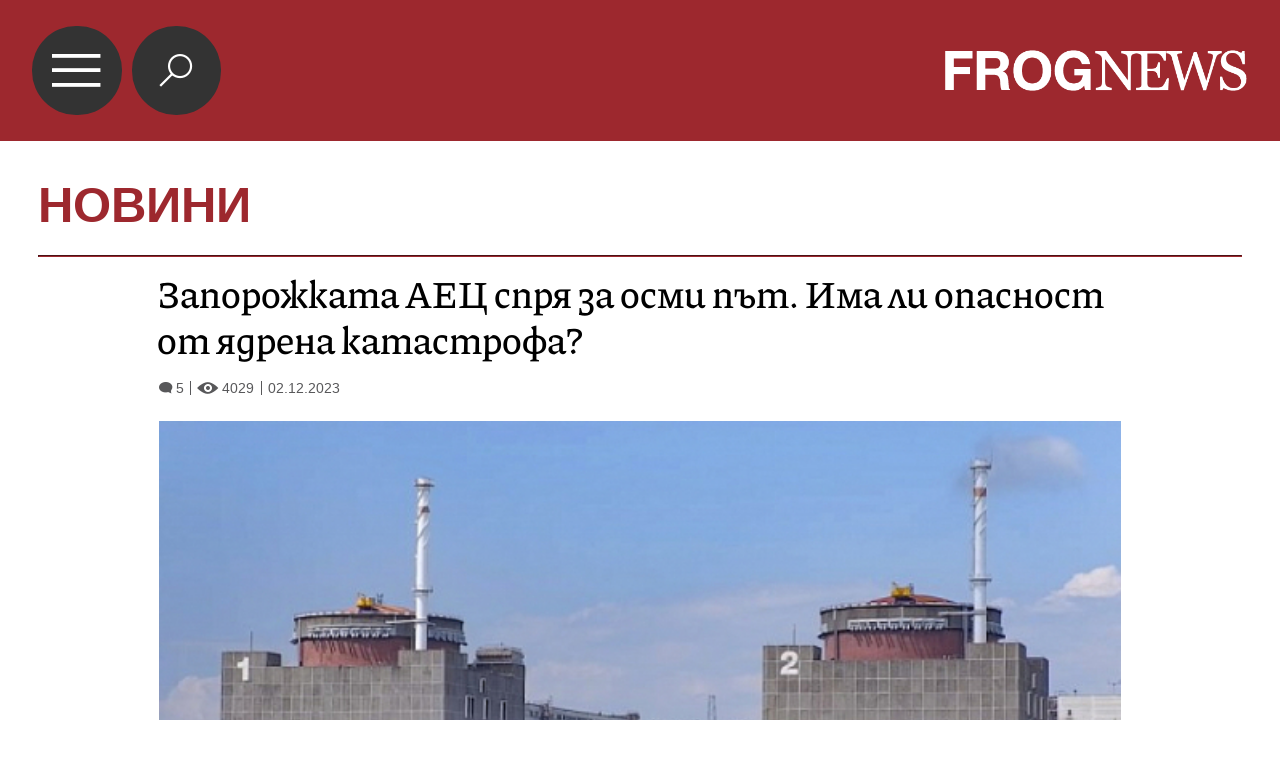

--- FILE ---
content_type: text/html; charset=UTF-8
request_url: https://mobile.frognews.bg/article/285226/
body_size: 4573
content:
<!DOCTYPE html>
<html lang="bg">
<head>
	<title>Запорожката АЕЦ спря за осми път. Има ли опасност от ядрена катастрофа?</title>
	<meta charset="UTF-8">
	<meta http-equiv="X-UA-Compatible" content="IE=edge">
	<meta name="HandheldFriendly" content="true">
	<meta name="viewport" id="viewport" content="width=device-width,initial-scale=1.0,maximum-scale=5.0">
	<meta http-equiv="X-UA-Compatible" content="IE=edge">
	<meta name="description" content="Запорожката АЕЦ спря за осми път. Има ли опасност от ядрена катастрофа?">
	<meta name="mobile-web-app-capable" content="yes">
	<meta name="apple-mobile-web-app-status-bar-style" content="black-translucent">
	<meta name="google" content="notranslate">
	<link rel="canonical" href="https://frognews.bg/novini/zaporojkata-aets-spria-osmi-pat-ima-opasnost-iadrena-katastrofa.html">

	<meta property="fb:app_id" content="916184751791572">
	<meta property="og:locale" content="bg_BG">
	<meta property="og:url" content="https://mobile.frognews.bg/article/285226/">
	<meta property="og:type" content="website">
	<meta property="og:image" content="https://frognews.bg/images2/Veselka/aec_zaporojie_bgnes2.jpg">
	<meta property="og:image:alt" content="Запорожката АЕЦ спря за осми път. Има ли опасност от ядрена катастрофа?">
	<meta property="og:image:type" content="image/jpeg">
	<meta property="og:image:width" content="800">
	<meta property="og:image:height" content="479">
	<meta property="og:title" content="Запорожката АЕЦ спря за осми път. Има ли опасност от ядрена катастрофа?">
	<meta property="og:description" content="Запорожката АЕЦ, която се намира в контролираната от Русия част от украинската Запорожска област, остана за няколко часа без електрозахранване, съобщи днес украинското министерство на енергетиката, цитирано от Ройтерс.">

	<link rel="icon" href="/favicon.ico">
	<link rel="apple-touch-icon" sizes="180x180" href="/fav/apple-touch-icon.png">
	<link rel="icon" type="image/png" href="/fav/favicon-32x32.png" sizes="32x32">
	<link rel="icon" type="image/png" href="/fav/favicon-16x16.png" sizes="16x16">
	<link rel="manifest" href="/fav/manifest.json">
	<link rel="mask-icon" href="/fav/safari-pinned-tab.svg" color="#5BBAD5">
	<link rel="shortcut icon" href="/fav/favicon.ico">
	<meta name="msapplication-TileColor" content="#ffffff">
	<meta name="msapplication-TileImage" content="/fav/mstile-144x144.png">
	<meta name="msapplication-config" content="/fav/browserconfig.xml">
	<meta name="theme-color" content="#ffffff">
	<meta name="propeller" content="320ec90e95eb0400c7f8add5a41c1ef7">

	<link rel="stylesheet" href="/theme/assets/css/all.min.css?v=1.30" type="text/css" media="all">

	<style>
		body .acolor { color:#9D282E; }
		body .emph { color:#9D282E; }
		body .bcolor { background-color:#9D282E !important; }
		body .bccolor { border-color:#9D282E; }
		body .featured-nav-btn.selected { background-color: #9D282E; }
		body #article-contents blockquote { border-color: #9D282E; }
        .google-revocation-link-placeholder{
            display: none !important;
        }
	</style>

	<script async src="//pagead2.googlesyndication.com/pagead/js/adsbygoogle.js"></script>
	<script src="/theme/assets/js/mobdetect.min.js?v=1.3"></script>

</head>

<body class="article catnum2 tldec2" data-cat="2" data-ntfenable="0" data-debug="" id="top">

<header class="bcolor">
	<a href="#top" id="menu-btn">&#xe900;</a>
	<a href="/search" id="search-btn" class="">&#xe918;</a>
	<a href="/" id="logo"><img src="/theme/assets/img/logo-white-frognews.png" alt="Frognews Mobile"></a>
</header>

<div class="header-category">
	<h1><a href="#" class="acolor">НОВИНИ</a></h1>
</div>

<div class="content-holder">
	<div class="content">
		
        <hr class="head-hr bccolor bcolor">

		<section id="article">

			<div id="article-head">
                <h2>Запорожката АЕЦ спря за осми път. Има ли опасност от ядрена катастрофа?</h2>
                <div id="article-views-info">
                    <span class="comm-views-date">
                        <span><em>&#xe903;</em>5</span>
                        <span><em>&#xe902;</em>4029</span>
                        <span>02.12.2023</span>
                    </span>
                </div>
			</div>
			<div id="article-content">
				
                <div id="article-photo">
					<img src="https://frognews.bg/images2/thumbs16x9/600/6a795f69f_aec_zaporojie_bgnes2.jpg" alt="Запорожката АЕЦ спря за осми път. Има ли опасност от ядрена катастрофа?">
				</div>
                <div id="article-image-author">
					<strong></strong>
					<span>личен архив</span>
				</div><div id="article-contents"><h2 id="article-short-descr">Запорожката АЕЦ, която се намира в контролираната от Русия част от украинската Запорожска област, остана за няколко часа без електрозахранване, съобщи днес украинското министерство на енергетиката, цитирано от Ройтерс.</h2><br><p>Причината е, че последната останала електрозахранваща линия, която свързва централата с украинската енергийна мрежа, беше прекъсната, а малко по-късно възстановена.&nbsp;</p>
<p>&nbsp;</p>
<p>АЕЦ &ldquo;Запорожие&rdquo; бе окупирана от Русия през март 2022 г. и вече не произвежда електрическа енергия, но се нуждае от електрозахранване, за да охлажда един от четирите си реактора, който е оставен в състояние на "гореща консервация" и не е спрян напълно.</p>
<p>&nbsp;</p>
<p>В изявление, публикувано от украинското министерство на енергетиката в "Телеграм", се казва, че една от електрическите линии, свързваща централата с украинската енергийна мрежа, е била прекъсната снощи, а последната такава линия с мощност 750 kW се е повредила в 2:31 ч. местно време.</p>
<p>&nbsp;</p>
<p>"Това е осмото спиране на електрозахранването, което се случва и подобно нещо може да доведе до ядрена катастрофа", се посочва в изявлението.</p>
<p>&nbsp;<br />Според министерството след прекъсването на електрозахранването на централата са се включили 20 резервни дизелови генератора, които са осигурили електричество за съоръжението.</p>
<p>&nbsp;</p>
<p>Енергийното министерство посочи, че в 7:00 ч. местно време украински специалисти са възстановили работата на електрическата линия с мощност 750 kW, която сега отново захранва Запорожката АЕЦ с електричество.</p>
<p>&nbsp;</p><br></div>

				<div id="AdTrackGenericInterscrollerMobile"></div>
				<script src="//delivery.r2b2.io/get/frognews.bg/generic/interscroller/mobile"></script>
			</div>
		</section>

		<div id="article-additional">
			<div id="article-social">
				<a href="#" data-href="https%3A%2F%2Ffrognews.bg%2Fnovini%2Fzaporojkata-aets-spria-osmi-pat-ima-opasnost-iadrena-katastrofa.html" class="fb_share">Препоръчай</a>
				<a href="#" data-href="https%3A%2F%2Ffrognews.bg%2Fnovini%2Fzaporojkata-aets-spria-osmi-pat-ima-opasnost-iadrena-katastrofa.html" data-title="Запорожката АЕЦ спря за осми път. Има ли опасност от ядрена катастрофа?" class="all_share">
				    Сподели <img src="/theme/assets/img/share-icon.svg" alt="">
				</a>
			</div>

			<a href="/donate/" class="article-donate-area">
				<span class="article-donate-text">
					Уважаеми читатели, разчитаме на Вашата подкрепа и съпричастност да продължим да правим
					журналистически разследвания. <br><br>Моля, подкрепете ни.</span>
				<span class="article-donate-lnk">
                    <span class="a-d-pp-button">
						<img src="/theme/assets/img/pmcards/pp-donate-btn.png" alt="Donate now" width="150">
					</span>
					<span class="a-d-cards">
						<img src="/theme/assets/img/pmcards/visa.png" alt="Visa">
						<img src="/theme/assets/img/pmcards/mastercard.png" alt="Mastercard">
						<img src="/theme/assets/img/pmcards/visaelectron.png" alt="Visa-electron">
						<img src="/theme/assets/img/pmcards/maestro.png" alt="Maestro">
						<img src="/theme/assets/img/pmcards/paypal.png" alt="PayPal">
						<img src="/theme/assets/img/pmcards/epay.png" alt="Epay">
					</span>
				</span>
			</a>
		</div>
		
			<div id="article-comments">

                <div class="ico-title">
                    <span class="pre-icon bcolor">&#xe912;</span>
                    <div class="right-part">
                        <span class="title-line"></span>
                        <a href="/cat/9/81/">КОМЕНТАРИ</a>
                    </div>
                </div>

				<div class="boxw100 cm-hl" id="comment">
					<div class="cm-box cm_api_v1" data-item="285226">
						<div class="cm-add"></div>
						<div class="cm-list"></div>
					</div>
				</div>
			</div>
			<div class="adv-zone article-ads-after-comments">
			    <div class="ad-cat-holder">
    			    <div class="ad-elm" rel="nofollow" data-zone="46" data-ratio="1.2"></div>
    			</div>
    			<small>Ads / Реклама</small>
            </div>
			
        <div class="footer-div">
            <div class="footer-nav bccolor">
                <a href="/text/19/">ЗА НАС</a><span>|</span>
                <a href="/text/21/">КОНТАКТИ</a><span>|</span>
                <a href="/text/20/">РЕКЛАМА </a>
            </div>
            <div class="footer-rights">
                <a href="#" class="toggle-notf">&copy;</a> FROG NEWS. Всички права запазени. <br>
                <a href="https://frognews.bg/politika-za-poveritelnost-en/" target="_blank" style="display: block; margin-top:3px;">Privacy policy</a>
            </div>
            <div class="footer-sub-nav">
                <a href="https://frognews.bg/nomobile/">Десктоп версия</a>
            </div>
            <div class="footer-partners">
                <span>Партньори: </span>
                <a href="https://ticket.bg" target="_blank">ticket.bg</a>
                <span>|</span>
                <a href="https://sofrondes.com" rel="noopener" target="_blank">sofrondes.com</a>
            </div>
		</div>
        <script type="application/ld+json">
        {
          "@context": "https://schema.org",
          "@type": "NewsArticle",
          "mainEntityOfPage": {
            "@type": "WebPage",
            "@id": "https://frognews.bg/novini/zaporojkata-aets-spria-osmi-pat-ima-opasnost-iadrena-katastrofa.html"
          },
          "headline": "Запорожката АЕЦ спря за осми път. Има ли опасност от ядрена катастрофа?",
          "image": [
            "https://frognews.bg/images2/Veselka/aec_zaporojie_bgnes2.jpg"
          ],
          "datePublished": "2023-12-02T21:07:47+02:00",
          "dateModified": "2023-12-02T21:07:47+02:00",
          "author": {
            "@type": "Organization",
            "name": "Frognews"
          },
          "publisher": {
            "@type": "Organization",
            "name": "Frognews",
            "logo": {
              "@type": "ImageObject",
              "url": "https://frognews.bg/fav/apple-touch-icon.png"
            }
          }
        }
    </script>
    
	</div>
</div>

<div class="hover-area"></div>
<nav class="navigation">
	
		<ul class="nav-table">
			<li><a href="/">НАЧАЛО</a></li>
				<li ><a href="/cat/2/" id="mn_1">НОВИНИ</a></li>
				<li class="has-submenu" >
					<a href="#" id="mn_2" class="submenu-btn" data-color="#A8C628" data-num="1">ГЛАСЪТ НА ЖАБАТА</a>
					<span class="submenu-btn" data-num="1">&#xe905;</span>
				</li>
				<li class="sub-menus" id="row_1">
					<ul><li><a href="/cat/3/73/" >ГЛАСЪТ</a></li><li><a href="/cat/3/74/" >ФРОГ-САТИРА</a></li><li><a href="/cat/3/75/" >ФРОГ-КИНО</a></li></ul>
				</li>
				<li ><a href="/cat/6/" id="mn_3">ИНТЕРВЮ</a></li>
				<li class="has-submenu" >
					<a href="#" id="mn_4" class="submenu-btn" data-color="#F29400" data-num="3">ОБЩЕСТВО</a>
					<span class="submenu-btn" data-num="3">&#xe905;</span>
				</li>
				<li class="sub-menus" id="row_3">
					<ul><li><a href="/cat/9/103/" >АКТУАЛНО</a></li><li><a href="/cat/9/34/" >НАРОДЕН ГЛАС</a></li></ul>
				</li>
				<li ><a href="/cat/10/" id="mn_5">ПОЛИТИКА</a></li>
				<li ><a href="/cat/5/" id="mn_6">СВЯТ</a></li>
				<li ><a href="/cat/8/" id="mn_7">АРТ ДЖУНГЛА</a></li>
				<li ><a href="/cat/4/" id="mn_8">БИЗНЕС & ТУРИЗЪМ</a></li>
				<li ><a href="/cat/112/" id="mn_9">ЛАЙФ СТАЙЛ</a></li>
		</ul>
</nav>

<div class="jump-top hidden"><a href="#top">&nbsp;</a></div>

<div id="counters">

	<!-- Global site tag (gtag.js) - Google Analytics -->
	<script async src="https://www.googletagmanager.com/gtag/js?id=G-STCVLHFNZG"></script>
	<script>
		window.dataLayer = window.dataLayer || [];
		function gtag(){dataLayer.push(arguments);}
		gtag('js', new Date());

		gtag('config', 'G-STCVLHFNZG');
	</script>

</div>

<script src="/theme/assets/js/config.js?v=1.44"></script>
<script src="/theme/assets/node_modules/requirejs/require.js" data-main="/theme/assets/js/general.js?v=12.21"></script>


<script>
    if (typeof MutationObserver !== "undefined") {
        const observer = new MutationObserver(() => {
            document.querySelector(".google-revocation-link-placeholder")?.remove();
        });
        observer.observe(document.body, {
            childList: true,
        });
    }
</script>

</body>
</html>


--- FILE ---
content_type: application/javascript; charset=utf-8
request_url: https://mobile.frognews.bg/theme/assets/js/config.js?v=1.44
body_size: -5
content:
"use strict";

var require = {
	shim : {
		'jquery.ui' : { 'deps' :['jquery'] }
	},
	paths: {
		'jquery': '/theme/assets/node_modules/jquery/dist/jquery',
		'jquery-mobile': '/theme/assets/node_modules/jquery-mobile-dist/jquery.mobile-1.4.3.min',
		'jcarousel': '/theme/assets/node_modules/jcarousel/dist/jquery.jcarousel.min'
	}
};